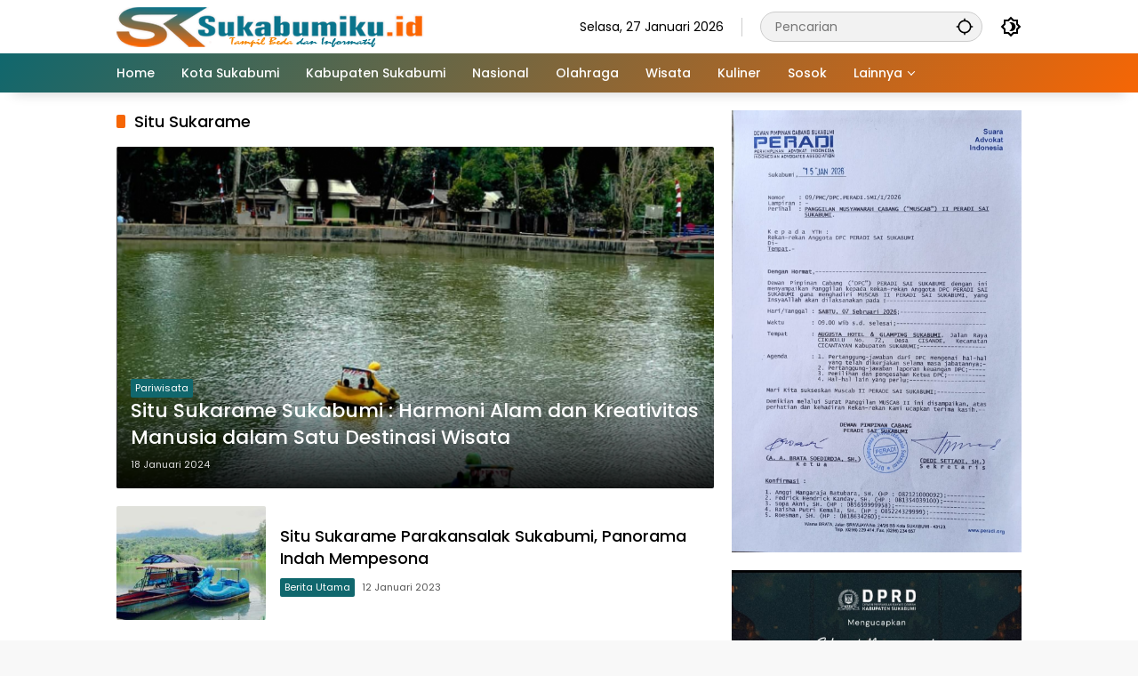

--- FILE ---
content_type: text/html; charset=UTF-8
request_url: https://sukabumiku.id/tag/situ-sukarame/
body_size: 16275
content:
<!doctype html>
<html dir="ltr" lang="id" prefix="og: https://ogp.me/ns#">
<head>
	<meta charset="UTF-8">
	<meta name="viewport" content="width=device-width, initial-scale=1">
	<link rel="profile" href="https://gmpg.org/xfn/11">

	<title>Situ Sukarame - Sukabumi Ku</title>

		<!-- All in One SEO 4.9.3 - aioseo.com -->
	<meta name="robots" content="max-image-preview:large" />
	<meta name="msvalidate.01" content="FB67AC6CA5277AF4EB0B2E16D92FE22A" />
	<meta name="p:domain_verify" content="89348ab4cd8b1e7dbeb38d8d482a7c57" />
	<meta name="yandex-verification" content="480fa7b3193c19f9" />
	<link rel="canonical" href="https://sukabumiku.id/tag/situ-sukarame/" />
	<meta name="generator" content="All in One SEO (AIOSEO) 4.9.3" />
		<script type="application/ld+json" class="aioseo-schema">
			{"@context":"https:\/\/schema.org","@graph":[{"@type":"BreadcrumbList","@id":"https:\/\/sukabumiku.id\/tag\/situ-sukarame\/#breadcrumblist","itemListElement":[{"@type":"ListItem","@id":"https:\/\/sukabumiku.id#listItem","position":1,"name":"Beranda","item":"https:\/\/sukabumiku.id","nextItem":{"@type":"ListItem","@id":"https:\/\/sukabumiku.id\/tag\/situ-sukarame\/#listItem","name":"Situ Sukarame"}},{"@type":"ListItem","@id":"https:\/\/sukabumiku.id\/tag\/situ-sukarame\/#listItem","position":2,"name":"Situ Sukarame","previousItem":{"@type":"ListItem","@id":"https:\/\/sukabumiku.id#listItem","name":"Beranda"}}]},{"@type":"CollectionPage","@id":"https:\/\/sukabumiku.id\/tag\/situ-sukarame\/#collectionpage","url":"https:\/\/sukabumiku.id\/tag\/situ-sukarame\/","name":"Situ Sukarame - Sukabumi Ku","inLanguage":"id-ID","isPartOf":{"@id":"https:\/\/sukabumiku.id\/#website"},"breadcrumb":{"@id":"https:\/\/sukabumiku.id\/tag\/situ-sukarame\/#breadcrumblist"}},{"@type":"Organization","@id":"https:\/\/sukabumiku.id\/#organization","name":"Sukabumi Ku","description":"Tampil Beda dan informatif","url":"https:\/\/sukabumiku.id\/","logo":{"@type":"ImageObject","url":"https:\/\/sukabumiku.id\/wp-content\/uploads\/2023\/01\/cropped-ICON-sukabumiku-4.png","@id":"https:\/\/sukabumiku.id\/tag\/situ-sukarame\/#organizationLogo","width":512,"height":512,"caption":"Sukabumiku"},"image":{"@id":"https:\/\/sukabumiku.id\/tag\/situ-sukarame\/#organizationLogo"},"sameAs":["https:\/\/www.facebook.com\/sukabumikuweb","https:\/\/x.com\/sukabumikuweb","https:\/\/www.instagram.com\/sukabumikuid\/","https:\/\/www.tiktok.com\/@sukabumikuweb","https:\/\/id.pinterest.com\/sukabumikuweb","https:\/\/www.youtube.com\/@sukabumikuweb548"]},{"@type":"WebSite","@id":"https:\/\/sukabumiku.id\/#website","url":"https:\/\/sukabumiku.id\/","name":"Sukabumi Ku","description":"Tampil Beda dan informatif","inLanguage":"id-ID","publisher":{"@id":"https:\/\/sukabumiku.id\/#organization"}}]}
		</script>
		<script type="text/javascript">
			(function(c,l,a,r,i,t,y){
			c[a]=c[a]||function(){(c[a].q=c[a].q||[]).push(arguments)};t=l.createElement(r);t.async=1;
			t.src="https://www.clarity.ms/tag/"+i+"?ref=aioseo";y=l.getElementsByTagName(r)[0];y.parentNode.insertBefore(t,y);
		})(window, document, "clarity", "script", "aozd0cju6a");
		</script>
		<!-- All in One SEO -->

<link rel='dns-prefetch' href='//www.googletagmanager.com' />
<link rel="alternate" type="application/rss+xml" title="Sukabumi Ku &raquo; Feed" href="https://sukabumiku.id/feed/" />
<link rel="alternate" type="application/rss+xml" title="Sukabumi Ku &raquo; Umpan Komentar" href="https://sukabumiku.id/comments/feed/" />
<script id="wpp-js" src="https://sukabumiku.id/wp-content/plugins/wordpress-popular-posts/assets/js/wpp.min.js?ver=7.3.6" data-sampling="0" data-sampling-rate="100" data-api-url="https://sukabumiku.id/wp-json/wordpress-popular-posts" data-post-id="0" data-token="3bbd0c7339" data-lang="0" data-debug="0"></script>
<link rel="alternate" type="application/rss+xml" title="Sukabumi Ku &raquo; Situ Sukarame Umpan Tag" href="https://sukabumiku.id/tag/situ-sukarame/feed/" />
<style id='wp-img-auto-sizes-contain-inline-css'>
img:is([sizes=auto i],[sizes^="auto," i]){contain-intrinsic-size:3000px 1500px}
/*# sourceURL=wp-img-auto-sizes-contain-inline-css */
</style>
<style id='wp-emoji-styles-inline-css'>

	img.wp-smiley, img.emoji {
		display: inline !important;
		border: none !important;
		box-shadow: none !important;
		height: 1em !important;
		width: 1em !important;
		margin: 0 0.07em !important;
		vertical-align: -0.1em !important;
		background: none !important;
		padding: 0 !important;
	}
/*# sourceURL=wp-emoji-styles-inline-css */
</style>
<link rel='stylesheet' id='wordpress-popular-posts-css-css' href='https://sukabumiku.id/wp-content/plugins/wordpress-popular-posts/assets/css/wpp.css?ver=7.3.6' media='all' />
<link rel='stylesheet' id='wpmedia-fonts-css' href='https://sukabumiku.id/wp-content/fonts/af0e3a058b0cfe86fe9e2b27f88931f9.css?ver=1.1.8' media='all' />
<link rel='stylesheet' id='wpmedia-style-css' href='https://sukabumiku.id/wp-content/themes/wpmedia/style.css?ver=1.1.8' media='all' />
<style id='wpmedia-style-inline-css'>
h1,h2,h3,h4,h5,h6,.reltitle,.site-title,.gmr-mainmenu ul > li > a,.gmr-secondmenu-dropdown ul > li > a,.gmr-sidemenu ul li a,.gmr-sidemenu .side-textsocial,.heading-text,.gmr-mobilemenu ul li a,#navigationamp ul li a{font-family:Poppins;font-weight:500;}h1 strong,h2 strong,h3 strong,h4 strong,h5 strong,h6 strong{font-weight:700;}.entry-content-single{font-size:16px;}body{font-family:Poppins;--font-reguler:400;--font-bold:700;--mainmenu-bgcolor:#10676d;--mainmenu-secondbgcolor:#f66605;--background-color:#f8f8f8;--main-color:#000000;--widget-title:#000000;--link-color-body:#000000;--hoverlink-color-body:#00666d;--border-color:#cccccc;--button-bgcolor:#1e73be;--button-color:#ffffff;--header-bgcolor:#ffffff;--topnav-color:#000000;--topnav-link-color:#000000;--topnav-linkhover-color:#10676d;--mainmenu-color:#ffffff;--mainmenu-hovercolor:#81d742;--content-bgcolor:#ffffff;--content-greycolor:#555555;--greybody-bgcolor:#eeeeee;--footer-bgcolor:#ffffff;--footer-color:#666666;--footer-linkcolor:#212121;--footer-hover-linkcolor:#d9091b;}body,body.dark-theme{--scheme-color:#10676d;--secondscheme-color:#f66605;--mainmenu-direction:129deg;}/* Generate Using Cache */
/*# sourceURL=wpmedia-style-inline-css */
</style>
<link rel="https://api.w.org/" href="https://sukabumiku.id/wp-json/" /><link rel="alternate" title="JSON" type="application/json" href="https://sukabumiku.id/wp-json/wp/v2/tags/1616" /><link rel="EditURI" type="application/rsd+xml" title="RSD" href="https://sukabumiku.id/xmlrpc.php?rsd" />
<meta name="generator" content="WordPress 6.9" />
            <style id="wpp-loading-animation-styles">@-webkit-keyframes bgslide{from{background-position-x:0}to{background-position-x:-200%}}@keyframes bgslide{from{background-position-x:0}to{background-position-x:-200%}}.wpp-widget-block-placeholder,.wpp-shortcode-placeholder{margin:0 auto;width:60px;height:3px;background:#dd3737;background:linear-gradient(90deg,#dd3737 0%,#571313 10%,#dd3737 100%);background-size:200% auto;border-radius:3px;-webkit-animation:bgslide 1s infinite linear;animation:bgslide 1s infinite linear}</style>
            <script async src="https://pagead2.googlesyndication.com/pagead/js/adsbygoogle.js?client=ca-pub-4832699216650641"
     crossorigin="anonymous"></script>
<script async src="https://www.googletagmanager.com/gtag/js?id=G-ZL545ZZR2Q"></script>
<script>
  window.dataLayer = window.dataLayer || [];
  function gtag(){dataLayer.push(arguments);}
  gtag('js', new Date());

  gtag('config', 'G-ZL545ZZR2Q');
</script>
<meta name="p:domain_verify" content="89348ab4cd8b1e7dbeb38d8d482a7c57"/>
<meta name="msvalidate.01" content="FB67AC6CA5277AF4EB0B2E16D92FE22A" />
<!-- Clarity tracking code for https://sukabumiku.id/ -->
<script>
    (function(c,l,a,r,i,t,y){
        c[a]=c[a]||function(){(c[a].q=c[a].q||[]).push(arguments)};
        t=l.createElement(r);t.async=1;t.src="https://www.clarity.ms/tag/"+i+"?ref=bwt";
        y=l.getElementsByTagName(r)[0];y.parentNode.insertBefore(t,y);
    })(window, document, "clarity", "script", "aoza2hohs6");
</script>

<meta name="google-site-verification" content="C3GPo-nGWizKQRrNsNomdvDCtnAFg-UIBzCB9ubCQfI" />
<script src="https://www.googleoptimize.com/optimize.js?id=OPT-MLVD6SR"></script>
<script async src="https://www.googletagmanager.com/gtag/js?id=G-ENEBSHPB5B"></script>
<script>
  window.dataLayer = window.dataLayer || [];
  function gtag(){dataLayer.push(arguments);}
  gtag('js', new Date());

  gtag('config', 'G-ENEBSHPB5B');
</script>
<!-- Google Tag Manager -->
<script>(function(w,d,s,l,i){w[l]=w[l]||[];w[l].push({'gtm.start':
new Date().getTime(),event:'gtm.js'});var f=d.getElementsByTagName(s)[0],
j=d.createElement(s),dl=l!='dataLayer'?'&l='+l:'';j.async=true;j.src=
'https://www.googletagmanager.com/gtm.js?id='+i+dl;f.parentNode.insertBefore(j,f);
})(window,document,'script','dataLayer','GTM-TTDZ3RF');</script>
<!-- End Google Tag Manager -->
<link rel="icon" href="https://sukabumiku.id/wp-content/uploads/2023/01/cropped-ICON-sukabumiku-4-32x32.png" sizes="32x32" />
<link rel="icon" href="https://sukabumiku.id/wp-content/uploads/2023/01/cropped-ICON-sukabumiku-4-192x192.png" sizes="192x192" />
<link rel="apple-touch-icon" href="https://sukabumiku.id/wp-content/uploads/2023/01/cropped-ICON-sukabumiku-4-180x180.png" />
<meta name="msapplication-TileImage" content="https://sukabumiku.id/wp-content/uploads/2023/01/cropped-ICON-sukabumiku-4-270x270.png" />
<style id='global-styles-inline-css'>
:root{--wp--preset--aspect-ratio--square: 1;--wp--preset--aspect-ratio--4-3: 4/3;--wp--preset--aspect-ratio--3-4: 3/4;--wp--preset--aspect-ratio--3-2: 3/2;--wp--preset--aspect-ratio--2-3: 2/3;--wp--preset--aspect-ratio--16-9: 16/9;--wp--preset--aspect-ratio--9-16: 9/16;--wp--preset--color--black: #000000;--wp--preset--color--cyan-bluish-gray: #abb8c3;--wp--preset--color--white: #ffffff;--wp--preset--color--pale-pink: #f78da7;--wp--preset--color--vivid-red: #cf2e2e;--wp--preset--color--luminous-vivid-orange: #ff6900;--wp--preset--color--luminous-vivid-amber: #fcb900;--wp--preset--color--light-green-cyan: #7bdcb5;--wp--preset--color--vivid-green-cyan: #00d084;--wp--preset--color--pale-cyan-blue: #8ed1fc;--wp--preset--color--vivid-cyan-blue: #0693e3;--wp--preset--color--vivid-purple: #9b51e0;--wp--preset--gradient--vivid-cyan-blue-to-vivid-purple: linear-gradient(135deg,rgb(6,147,227) 0%,rgb(155,81,224) 100%);--wp--preset--gradient--light-green-cyan-to-vivid-green-cyan: linear-gradient(135deg,rgb(122,220,180) 0%,rgb(0,208,130) 100%);--wp--preset--gradient--luminous-vivid-amber-to-luminous-vivid-orange: linear-gradient(135deg,rgb(252,185,0) 0%,rgb(255,105,0) 100%);--wp--preset--gradient--luminous-vivid-orange-to-vivid-red: linear-gradient(135deg,rgb(255,105,0) 0%,rgb(207,46,46) 100%);--wp--preset--gradient--very-light-gray-to-cyan-bluish-gray: linear-gradient(135deg,rgb(238,238,238) 0%,rgb(169,184,195) 100%);--wp--preset--gradient--cool-to-warm-spectrum: linear-gradient(135deg,rgb(74,234,220) 0%,rgb(151,120,209) 20%,rgb(207,42,186) 40%,rgb(238,44,130) 60%,rgb(251,105,98) 80%,rgb(254,248,76) 100%);--wp--preset--gradient--blush-light-purple: linear-gradient(135deg,rgb(255,206,236) 0%,rgb(152,150,240) 100%);--wp--preset--gradient--blush-bordeaux: linear-gradient(135deg,rgb(254,205,165) 0%,rgb(254,45,45) 50%,rgb(107,0,62) 100%);--wp--preset--gradient--luminous-dusk: linear-gradient(135deg,rgb(255,203,112) 0%,rgb(199,81,192) 50%,rgb(65,88,208) 100%);--wp--preset--gradient--pale-ocean: linear-gradient(135deg,rgb(255,245,203) 0%,rgb(182,227,212) 50%,rgb(51,167,181) 100%);--wp--preset--gradient--electric-grass: linear-gradient(135deg,rgb(202,248,128) 0%,rgb(113,206,126) 100%);--wp--preset--gradient--midnight: linear-gradient(135deg,rgb(2,3,129) 0%,rgb(40,116,252) 100%);--wp--preset--font-size--small: 13px;--wp--preset--font-size--medium: 20px;--wp--preset--font-size--large: 36px;--wp--preset--font-size--x-large: 42px;--wp--preset--spacing--20: 0.44rem;--wp--preset--spacing--30: 0.67rem;--wp--preset--spacing--40: 1rem;--wp--preset--spacing--50: 1.5rem;--wp--preset--spacing--60: 2.25rem;--wp--preset--spacing--70: 3.38rem;--wp--preset--spacing--80: 5.06rem;--wp--preset--shadow--natural: 6px 6px 9px rgba(0, 0, 0, 0.2);--wp--preset--shadow--deep: 12px 12px 50px rgba(0, 0, 0, 0.4);--wp--preset--shadow--sharp: 6px 6px 0px rgba(0, 0, 0, 0.2);--wp--preset--shadow--outlined: 6px 6px 0px -3px rgb(255, 255, 255), 6px 6px rgb(0, 0, 0);--wp--preset--shadow--crisp: 6px 6px 0px rgb(0, 0, 0);}:where(.is-layout-flex){gap: 0.5em;}:where(.is-layout-grid){gap: 0.5em;}body .is-layout-flex{display: flex;}.is-layout-flex{flex-wrap: wrap;align-items: center;}.is-layout-flex > :is(*, div){margin: 0;}body .is-layout-grid{display: grid;}.is-layout-grid > :is(*, div){margin: 0;}:where(.wp-block-columns.is-layout-flex){gap: 2em;}:where(.wp-block-columns.is-layout-grid){gap: 2em;}:where(.wp-block-post-template.is-layout-flex){gap: 1.25em;}:where(.wp-block-post-template.is-layout-grid){gap: 1.25em;}.has-black-color{color: var(--wp--preset--color--black) !important;}.has-cyan-bluish-gray-color{color: var(--wp--preset--color--cyan-bluish-gray) !important;}.has-white-color{color: var(--wp--preset--color--white) !important;}.has-pale-pink-color{color: var(--wp--preset--color--pale-pink) !important;}.has-vivid-red-color{color: var(--wp--preset--color--vivid-red) !important;}.has-luminous-vivid-orange-color{color: var(--wp--preset--color--luminous-vivid-orange) !important;}.has-luminous-vivid-amber-color{color: var(--wp--preset--color--luminous-vivid-amber) !important;}.has-light-green-cyan-color{color: var(--wp--preset--color--light-green-cyan) !important;}.has-vivid-green-cyan-color{color: var(--wp--preset--color--vivid-green-cyan) !important;}.has-pale-cyan-blue-color{color: var(--wp--preset--color--pale-cyan-blue) !important;}.has-vivid-cyan-blue-color{color: var(--wp--preset--color--vivid-cyan-blue) !important;}.has-vivid-purple-color{color: var(--wp--preset--color--vivid-purple) !important;}.has-black-background-color{background-color: var(--wp--preset--color--black) !important;}.has-cyan-bluish-gray-background-color{background-color: var(--wp--preset--color--cyan-bluish-gray) !important;}.has-white-background-color{background-color: var(--wp--preset--color--white) !important;}.has-pale-pink-background-color{background-color: var(--wp--preset--color--pale-pink) !important;}.has-vivid-red-background-color{background-color: var(--wp--preset--color--vivid-red) !important;}.has-luminous-vivid-orange-background-color{background-color: var(--wp--preset--color--luminous-vivid-orange) !important;}.has-luminous-vivid-amber-background-color{background-color: var(--wp--preset--color--luminous-vivid-amber) !important;}.has-light-green-cyan-background-color{background-color: var(--wp--preset--color--light-green-cyan) !important;}.has-vivid-green-cyan-background-color{background-color: var(--wp--preset--color--vivid-green-cyan) !important;}.has-pale-cyan-blue-background-color{background-color: var(--wp--preset--color--pale-cyan-blue) !important;}.has-vivid-cyan-blue-background-color{background-color: var(--wp--preset--color--vivid-cyan-blue) !important;}.has-vivid-purple-background-color{background-color: var(--wp--preset--color--vivid-purple) !important;}.has-black-border-color{border-color: var(--wp--preset--color--black) !important;}.has-cyan-bluish-gray-border-color{border-color: var(--wp--preset--color--cyan-bluish-gray) !important;}.has-white-border-color{border-color: var(--wp--preset--color--white) !important;}.has-pale-pink-border-color{border-color: var(--wp--preset--color--pale-pink) !important;}.has-vivid-red-border-color{border-color: var(--wp--preset--color--vivid-red) !important;}.has-luminous-vivid-orange-border-color{border-color: var(--wp--preset--color--luminous-vivid-orange) !important;}.has-luminous-vivid-amber-border-color{border-color: var(--wp--preset--color--luminous-vivid-amber) !important;}.has-light-green-cyan-border-color{border-color: var(--wp--preset--color--light-green-cyan) !important;}.has-vivid-green-cyan-border-color{border-color: var(--wp--preset--color--vivid-green-cyan) !important;}.has-pale-cyan-blue-border-color{border-color: var(--wp--preset--color--pale-cyan-blue) !important;}.has-vivid-cyan-blue-border-color{border-color: var(--wp--preset--color--vivid-cyan-blue) !important;}.has-vivid-purple-border-color{border-color: var(--wp--preset--color--vivid-purple) !important;}.has-vivid-cyan-blue-to-vivid-purple-gradient-background{background: var(--wp--preset--gradient--vivid-cyan-blue-to-vivid-purple) !important;}.has-light-green-cyan-to-vivid-green-cyan-gradient-background{background: var(--wp--preset--gradient--light-green-cyan-to-vivid-green-cyan) !important;}.has-luminous-vivid-amber-to-luminous-vivid-orange-gradient-background{background: var(--wp--preset--gradient--luminous-vivid-amber-to-luminous-vivid-orange) !important;}.has-luminous-vivid-orange-to-vivid-red-gradient-background{background: var(--wp--preset--gradient--luminous-vivid-orange-to-vivid-red) !important;}.has-very-light-gray-to-cyan-bluish-gray-gradient-background{background: var(--wp--preset--gradient--very-light-gray-to-cyan-bluish-gray) !important;}.has-cool-to-warm-spectrum-gradient-background{background: var(--wp--preset--gradient--cool-to-warm-spectrum) !important;}.has-blush-light-purple-gradient-background{background: var(--wp--preset--gradient--blush-light-purple) !important;}.has-blush-bordeaux-gradient-background{background: var(--wp--preset--gradient--blush-bordeaux) !important;}.has-luminous-dusk-gradient-background{background: var(--wp--preset--gradient--luminous-dusk) !important;}.has-pale-ocean-gradient-background{background: var(--wp--preset--gradient--pale-ocean) !important;}.has-electric-grass-gradient-background{background: var(--wp--preset--gradient--electric-grass) !important;}.has-midnight-gradient-background{background: var(--wp--preset--gradient--midnight) !important;}.has-small-font-size{font-size: var(--wp--preset--font-size--small) !important;}.has-medium-font-size{font-size: var(--wp--preset--font-size--medium) !important;}.has-large-font-size{font-size: var(--wp--preset--font-size--large) !important;}.has-x-large-font-size{font-size: var(--wp--preset--font-size--x-large) !important;}
/*# sourceURL=global-styles-inline-css */
</style>
</head>

<body class="archive tag tag-situ-sukarame tag-1616 wp-custom-logo wp-embed-responsive wp-theme-wpmedia idtheme kentooz hfeed">
	<a class="skip-link screen-reader-text" href="#primary">Langsung ke konten</a>
		<div id="page" class="site">
		<div id="topnavwrap" class="gmr-topnavwrap clearfix">
			<div class="container">
				<header id="masthead" class="list-flex site-header">
					<div class="row-flex gmr-navleft">
						<div class="site-branding">
							<div class="gmr-logo"><a class="custom-logo-link" href="https://sukabumiku.id/" title="Sukabumi Ku" rel="home"><img class="custom-logo" src="https://sukabumiku.id/wp-content/uploads/2023/02/Logo-sukabumiku.png" width="350" height="45" alt="Sukabumi Ku" loading="lazy" /></a></div>						</div><!-- .site-branding -->
					</div>

					<div class="row-flex gmr-navright">
						<span class="gmr-top-date" data-lang="id"></span><div class="gmr-search desktop-only">
				<form method="get" class="gmr-searchform searchform" action="https://sukabumiku.id/">
					<input type="text" name="s" id="s" placeholder="Pencarian" />
					<input type="hidden" name="post_type[]" value="post" />
					<button type="submit" role="button" class="gmr-search-submit gmr-search-icon" aria-label="Kirim">
						<svg xmlns="http://www.w3.org/2000/svg" height="24px" viewBox="0 0 24 24" width="24px" fill="currentColor"><path d="M0 0h24v24H0V0z" fill="none"/><path d="M20.94 11c-.46-4.17-3.77-7.48-7.94-7.94V1h-2v2.06C6.83 3.52 3.52 6.83 3.06 11H1v2h2.06c.46 4.17 3.77 7.48 7.94 7.94V23h2v-2.06c4.17-.46 7.48-3.77 7.94-7.94H23v-2h-2.06zM12 19c-3.87 0-7-3.13-7-7s3.13-7 7-7 7 3.13 7 7-3.13 7-7 7z"/></svg>
					</button>
				</form>
			</div><button role="button" class="darkmode-button topnav-button" aria-label="Mode Gelap"><svg xmlns="http://www.w3.org/2000/svg" height="24px" viewBox="0 0 24 24" width="24px" fill="currentColor"><path d="M0 0h24v24H0V0z" fill="none"/><path d="M20 8.69V4h-4.69L12 .69 8.69 4H4v4.69L.69 12 4 15.31V20h4.69L12 23.31 15.31 20H20v-4.69L23.31 12 20 8.69zm-2 5.79V18h-3.52L12 20.48 9.52 18H6v-3.52L3.52 12 6 9.52V6h3.52L12 3.52 14.48 6H18v3.52L20.48 12 18 14.48zM12.29 7c-.74 0-1.45.17-2.08.46 1.72.79 2.92 2.53 2.92 4.54s-1.2 3.75-2.92 4.54c.63.29 1.34.46 2.08.46 2.76 0 5-2.24 5-5s-2.24-5-5-5z"/></svg></button><button id="gmr-responsive-menu" role="button" class="mobile-only" aria-label="Menu" data-target="#gmr-sidemenu-id" data-toggle="onoffcanvas" aria-expanded="false" rel="nofollow"><svg xmlns="http://www.w3.org/2000/svg" width="24" height="24" viewBox="0 0 24 24"><path fill="currentColor" d="m19.31 18.9l3.08 3.1L21 23.39l-3.12-3.07c-.69.43-1.51.68-2.38.68c-2.5 0-4.5-2-4.5-4.5s2-4.5 4.5-4.5s4.5 2 4.5 4.5c0 .88-.25 1.71-.69 2.4m-3.81.1a2.5 2.5 0 0 0 0-5a2.5 2.5 0 0 0 0 5M21 4v2H3V4h18M3 16v-2h6v2H3m0-5V9h18v2h-2.03c-1.01-.63-2.2-1-3.47-1s-2.46.37-3.47 1H3Z"/></svg></button>					</div>
				</header>
			</div><!-- .container -->
			<nav id="main-nav" class="main-navigation gmr-mainmenu">
				<div class="container">
					<ul id="primary-menu" class="menu"><li id="menu-item-183" class="menu-item menu-item-type-custom menu-item-object-custom menu-item-home menu-item-183"><a href="https://sukabumiku.id/"><span>Home</span></a></li>
<li id="menu-item-206" class="menu-item menu-item-type-taxonomy menu-item-object-category menu-item-206"><a href="https://sukabumiku.id/category/kota-sukabumi/"><span>Kota Sukabumi</span></a></li>
<li id="menu-item-22303" class="menu-item menu-item-type-taxonomy menu-item-object-category menu-item-22303"><a href="https://sukabumiku.id/category/kabupaten-sukabumi/" data-desciption="Berita dan Informasi Seputar Kabupaten Sukabumi"><span>Kabupaten Sukabumi</span></a></li>
<li id="menu-item-30" class="menu-item menu-item-type-taxonomy menu-item-object-category menu-item-30"><a href="https://sukabumiku.id/category/nasional/" title="Kriminal"><span>Nasional</span></a></li>
<li id="menu-item-78" class="menu-item menu-item-type-taxonomy menu-item-object-category menu-item-78"><a href="https://sukabumiku.id/category/olahraga/"><span>Olahraga</span></a></li>
<li id="menu-item-945" class="menu-item menu-item-type-taxonomy menu-item-object-category menu-item-945"><a href="https://sukabumiku.id/category/parawisata/"><span>Wisata</span></a></li>
<li id="menu-item-22369" class="menu-item menu-item-type-taxonomy menu-item-object-category menu-item-22369"><a href="https://sukabumiku.id/category/kuliner/"><span>Kuliner</span></a></li>
<li id="menu-item-2180" class="menu-item menu-item-type-taxonomy menu-item-object-category menu-item-2180"><a href="https://sukabumiku.id/category/sosok/"><span>Sosok</span></a></li>
<li id="menu-item-94" class="menu-item menu-item-type-custom menu-item-object-custom menu-item-has-children menu-item-94"><a href="#"><span>Lainnya</span></a>
<ul class="sub-menu">
	<li id="menu-item-32" class="menu-item menu-item-type-taxonomy menu-item-object-category menu-item-32"><a href="https://sukabumiku.id/category/ekonomi/" title="Otomotif"><span>Ekonomi</span></a></li>
	<li id="menu-item-31" class="menu-item menu-item-type-taxonomy menu-item-object-category menu-item-31"><a href="https://sukabumiku.id/category/politik/"><span>Politik</span></a></li>
	<li id="menu-item-22368" class="menu-item menu-item-type-taxonomy menu-item-object-category menu-item-22368"><a href="https://sukabumiku.id/category/jawa-barat/"><span>Jawa Barat</span></a></li>
	<li id="menu-item-611" class="menu-item menu-item-type-taxonomy menu-item-object-category menu-item-611"><a href="https://sukabumiku.id/category/kesehatan/"><span>Kesehatan</span></a></li>
	<li id="menu-item-1793" class="menu-item menu-item-type-taxonomy menu-item-object-category menu-item-1793"><a href="https://sukabumiku.id/category/lifestyle/"><span>Lifestyle</span></a></li>
	<li id="menu-item-22370" class="menu-item menu-item-type-taxonomy menu-item-object-category menu-item-22370"><a href="https://sukabumiku.id/category/sejarah/"><span>Sejarah</span></a></li>
	<li id="menu-item-22371" class="menu-item menu-item-type-taxonomy menu-item-object-category menu-item-22371"><a href="https://sukabumiku.id/category/tech/"><span>Tech</span></a></li>
	<li id="menu-item-22372" class="menu-item menu-item-type-taxonomy menu-item-object-category menu-item-22372"><a href="https://sukabumiku.id/category/travel/"><span>Travel</span></a></li>
	<li id="menu-item-22377" class="menu-item menu-item-type-taxonomy menu-item-object-category menu-item-22377"><a href="https://sukabumiku.id/category/music/"><span>Music</span></a></li>
	<li id="menu-item-22367" class="menu-item menu-item-type-taxonomy menu-item-object-category menu-item-22367"><a href="https://sukabumiku.id/category/adv/"><span>Adv</span></a></li>
	<li id="menu-item-95" class="menu-item menu-item-type-post_type menu-item-object-page menu-item-95"><a href="https://sukabumiku.id/indeks/"><span>Indeks</span></a></li>
</ul>
</li>
</ul>				</div>
			</nav><!-- #main-nav -->
		</div><!-- #topnavwrap -->

				
		
		
		<div id="content" class="gmr-content">
			<div class="container">
				<div class="row">

	<main id="primary" class="site-main col-md-8">

					<header class="page-header">
				<h1 class="page-title sub-title">Situ Sukarame</h1>			</header><!-- .page-header -->

			<div class="idt-contentbig">
<article id="post-11697" class="post type-post idt-cbbox hentry">
	<div class="box-bigitem">
					<a class="post-thumbnail" href="https://sukabumiku.id/situ-sukarame-sukabumi-harmoni-alam-dan-kreativitas-manusia-dalam-satu-destinasi-wisata/" title="Situ Sukarame Sukabumi : Harmoni Alam dan Kreativitas Manusia dalam Satu Destinasi Wisata">
				<img width="680" height="389" src="https://sukabumiku.id/wp-content/uploads/2024/01/situ-700x400.png" class="attachment-large size-large wp-post-image" alt="Situ Sukarame Sukabumi : Harmoni Alam dan Kreativitas Manusia dalam Satu Destinasi Wisata" decoding="async" fetchpriority="high" />			</a>
					<div class="box-content">
			<span class="cat-links-content"><a href="https://sukabumiku.id/category/parawisata/" title="Lihat semua posts di Pariwisata">Pariwisata</a></span>			<h2 class="entry-title"><a href="https://sukabumiku.id/situ-sukarame-sukabumi-harmoni-alam-dan-kreativitas-manusia-dalam-satu-destinasi-wisata/" title="Situ Sukarame Sukabumi : Harmoni Alam dan Kreativitas Manusia dalam Satu Destinasi Wisata" rel="bookmark">Situ Sukarame Sukabumi : Harmoni Alam dan Kreativitas Manusia dalam Satu Destinasi Wisata</a></h2>			<div class="gmr-meta-topic"><span class="meta-content"><span class="posted-on"><time class="entry-date published" datetime="2024-01-18T14:41:25+07:00">18 Januari 2024</time><time class="updated" datetime="2024-01-18T16:44:44+07:00">18 Januari 2024</time></span></span></div>			<div class="entry-footer entry-footer-archive">
				<div class="posted-by"> <span class="author vcard"><a class="url fn n" href="https://sukabumiku.id/author/ijang/" title="Ijang">Ijang</a></span></div>			</div><!-- .entry-footer -->
		</div>
	</div>
</article><!-- #post-11697 -->
</div>
			<div id="infinite-container">
<article id="post-4686" class="post type-post hentry">
	<div class="box-item">
					<a class="post-thumbnail" href="https://sukabumiku.id/situ-sukarame-parakansalak-sukabumi-panorama-indah-mempesona/" title="Situ Sukarame Parakansalak Sukabumi, Panorama Indah Mempesona">
				<img width="171" height="130" src="https://sukabumiku.id/wp-content/uploads/2023/01/Situ-Sukarame-Parakansalak-Kabupaten-Sukabumi-250x190.jpg" class="attachment-medium size-medium wp-post-image" alt="Situ Sukarame Parakansalak Sukabumi, Panorama Indah Mempesona" decoding="async" srcset="https://sukabumiku.id/wp-content/uploads/2023/01/Situ-Sukarame-Parakansalak-Kabupaten-Sukabumi-250x190.jpg 250w, https://sukabumiku.id/wp-content/uploads/2023/01/Situ-Sukarame-Parakansalak-Kabupaten-Sukabumi-100x75.jpg 100w" sizes="(max-width: 171px) 100vw, 171px" />			</a>
					<div class="box-content">
			<h2 class="entry-title"><a href="https://sukabumiku.id/situ-sukarame-parakansalak-sukabumi-panorama-indah-mempesona/" title="Situ Sukarame Parakansalak Sukabumi, Panorama Indah Mempesona" rel="bookmark">Situ Sukarame Parakansalak Sukabumi, Panorama Indah Mempesona</a></h2>			<div class="gmr-meta-topic"><span class="meta-content"><span class="cat-links-content"><a href="https://sukabumiku.id/category/berita-utama/" title="Lihat semua posts di Berita Utama">Berita Utama</a></span><span class="posted-on"><time class="entry-date published" datetime="2023-01-12T19:33:48+07:00">12 Januari 2023</time><time class="updated" datetime="2023-02-05T20:56:16+07:00">5 Februari 2023</time></span></span></div>			<div class="entry-footer entry-footer-archive">
				<div class="posted-by"> <span class="author vcard"><a class="url fn n" href="https://sukabumiku.id/author/uploader/" title="Zaelani">Zaelani</a></span></div>			</div><!-- .entry-footer -->
					</div>
	</div>
</article><!-- #post-4686 -->
</div>
				<div class="text-center">
					<div class="page-load-status">
						<div class="loader-ellips infinite-scroll-request gmr-ajax-load-wrapper gmr-loader">
							<div class="gmr-loaderwrap">
								<div class="gmr-ajax-loader">
									<div class="gmr-loader1"></div>
									<div class="gmr-loader2"></div>
									<div class="gmr-loader3"></div>
									<div class="gmr-loader4"></div>
								</div>
							</div>
						</div>
						<p class="infinite-scroll-last">Tidak Ada Postingan Lagi.</p>
						<p class="infinite-scroll-error">Tidak ada lagi halaman untuk dimuat.</p>
					</div><p><button class="view-more-button heading-text">Selengkapnya</button></p></div>
				
	</main><!-- #main -->


<aside id="secondary" class="widget-area col-md-4 pos-sticky">
	<section id="media_image-4" class="widget widget_media_image"><img width="1049" height="1600" src="https://sukabumiku.id/wp-content/uploads/2026/01/IMG-20260117-WA0014.jpg" class="image wp-image-42293  attachment-full size-full" alt="" style="max-width: 100%; height: auto;" decoding="async" loading="lazy" srcset="https://sukabumiku.id/wp-content/uploads/2026/01/IMG-20260117-WA0014.jpg 1049w, https://sukabumiku.id/wp-content/uploads/2026/01/IMG-20260117-WA0014-1007x1536.jpg 1007w" sizes="auto, (max-width: 1049px) 100vw, 1049px" /></section><section id="media_image-3" class="widget widget_media_image"><a href="https://sukabumiku.id/wp-content/uploads/2026/01/WhatsApp-Image-2026-01-16-at-17.02.20.jpeg"><img width="1025" height="1280" src="https://sukabumiku.id/wp-content/uploads/2026/01/WhatsApp-Image-2026-01-16-at-17.02.20.jpeg" class="image wp-image-42256  attachment-full size-full" alt="" style="max-width: 100%; height: auto;" decoding="async" loading="lazy" /></a></section><section id="text-3" class="widget widget_text">			<div class="textwidget"><h2>Berita Banyak Dibaca Hari Ini</h2><div class="wpp-shortcode"><script type="application/json" data-id="wpp-shortcode-inline-js">{"title":"Berita Banyak Dibaca Hari Ini","limit":"6","offset":0,"range":"daily","time_quantity":24,"time_unit":"hour","freshness":false,"order_by":"views","post_type":"post","pid":"","exclude":"","cat":"","taxonomy":"category","term_id":"","author":"","shorten_title":{"active":false,"length":0,"words":false},"post-excerpt":{"active":false,"length":0,"keep_format":false,"words":false},"thumbnail":{"active":true,"build":"manual","width":"50","height":"50"},"rating":false,"stats_tag":{"comment_count":false,"views":false,"author":false,"date":{"active":false,"format":"F j, Y"},"category":false,"taxonomy":{"active":false,"name":"category"}},"markup":{"custom_html":true,"wpp-start":"<ul class=\"wpp-list\">","wpp-end":"<\/ul>","title-start":"<h2>","title-end":"<\/h2>","post-html":"<li class=\"{current_class}\">{thumb} {title} <span class=\"wpp-meta post-stats\">{stats}<\/span><p class=\"wpp-excerpt\">{excerpt}<\/p><\/li>"},"theme":{"name":""}}</script><div class="wpp-shortcode-placeholder"></div></div>
</div>
		</section></aside><!-- #secondary -->
			</div>
		</div>
			</div><!-- .gmr-content -->

	<footer id="colophon" class="site-footer">
					<div id="footer-sidebar" class="widget-footer" role="complementary">
				<div class="container">
					<div class="row">
													<div class="footer-column col-md-3">
								<section id="wpmedia-rp-2" class="widget wpmedia-recent"><div class="page-header widget-titlewrap"><h3 class="widget-title">Kota Sukabumi</h3><div class="icon-linktitle"><a class="heading-text" href="https://sukabumiku.id/category/kota-sukabumi/" title="Selengkapnya"><svg xmlns="http://www.w3.org/2000/svg" height="24px" viewBox="0 0 24 24" width="24px" fill="currentColor"><path d="M0 0h24v24H0V0z" fill="none"/><path d="M19 19H5V5h7V3H5c-1.11 0-2 .9-2 2v14c0 1.1.89 2 2 2h14c1.1 0 2-.9 2-2v-7h-2v7zM14 3v2h3.59l-9.83 9.83 1.41 1.41L19 6.41V10h2V3h-7z"/></svg></a></div></div>				<ul class="wpmedia-rp-widget">
											<li class="clearfix">
																<a class="post-thumbnail small-thumb" href="https://sukabumiku.id/prakiraan-cuaca-kota-sukabumi-selasa-27-januari-2026/" title="Prakiraan Cuaca Kota Sukabumi Selasa 27 Januari 2026">
										<img width="80" height="80" src="https://sukabumiku.id/wp-content/uploads/2025/10/462dbf70-bbac-4170-a9fc-92f8fb749ef0-80x80.jpg" class="attachment-thumbnail size-thumbnail wp-post-image" alt="Prakiraan Cuaca Kota Sukabumi Selasa 27 Januari 2026" decoding="async" loading="lazy" />									</a>
									<div class="recent-content"><a class="recent-title heading-text" href="https://sukabumiku.id/prakiraan-cuaca-kota-sukabumi-selasa-27-januari-2026/" title="Prakiraan Cuaca Kota Sukabumi Selasa 27 Januari 2026" rel="bookmark">Prakiraan Cuaca Kota Sukabumi Selasa 27 Januari 2026</a><div class="meta-content"><span class="posted-on"><time class="entry-date published updated" datetime="2026-01-27T07:29:01+07:00">27 Januari 2026</time></span></div></div>						</li>
												<li class="clearfix">
																<a class="post-thumbnail small-thumb" href="https://sukabumiku.id/prakiraan-cuaca-kota-sukabumi-senin-26-1-2026-hujan-ringan-berpotensi-turun-di-sejumlah-kecamatan/" title="Prakiraan Cuaca Kota Sukabumi Senin (26/1/2026), Hujan Ringan Berpotensi Turun di Sejumlah Kecamatan">
										<img width="80" height="80" src="https://sukabumiku.id/wp-content/uploads/2025/10/dfc1e7be-7c00-4d07-9f6a-fd820efb373d-80x80.jpg" class="attachment-thumbnail size-thumbnail wp-post-image" alt="Prakiraan Cuaca Kota Sukabumi Senin (26/1/2026), Hujan Ringan Berpotensi Turun di Sejumlah Kecamatan" decoding="async" loading="lazy" />									</a>
									<div class="recent-content"><a class="recent-title heading-text" href="https://sukabumiku.id/prakiraan-cuaca-kota-sukabumi-senin-26-1-2026-hujan-ringan-berpotensi-turun-di-sejumlah-kecamatan/" title="Prakiraan Cuaca Kota Sukabumi Senin (26/1/2026), Hujan Ringan Berpotensi Turun di Sejumlah Kecamatan" rel="bookmark">Prakiraan Cuaca Kota Sukabumi Senin (26/1/2026), Hujan Ringan Berpotensi Turun di Sejumlah Kecamatan</a><div class="meta-content"><span class="posted-on"><time class="entry-date published updated" datetime="2026-01-26T07:06:59+07:00">26 Januari 2026</time></span></div></div>						</li>
												<li class="clearfix">
																<a class="post-thumbnail small-thumb" href="https://sukabumiku.id/bmkg-cuaca-kota-sukabumi-cerah-berawan-pada-sabtu-pagi/" title="BMKG: Cuaca Kota Sukabumi Cerah Berawan pada Sabtu Pagi">
										<img width="80" height="80" src="https://sukabumiku.id/wp-content/uploads/2026/01/17692159839387851183267706741009-80x80.jpg" class="attachment-thumbnail size-thumbnail wp-post-image" alt="BMKG: Cuaca Kota Sukabumi Cerah Berawan pada Sabtu Pagi" decoding="async" loading="lazy" />									</a>
									<div class="recent-content"><a class="recent-title heading-text" href="https://sukabumiku.id/bmkg-cuaca-kota-sukabumi-cerah-berawan-pada-sabtu-pagi/" title="BMKG: Cuaca Kota Sukabumi Cerah Berawan pada Sabtu Pagi" rel="bookmark">BMKG: Cuaca Kota Sukabumi Cerah Berawan pada Sabtu Pagi</a><div class="meta-content"><span class="posted-on"><time class="entry-date published" datetime="2026-01-24T07:54:10+07:00">24 Januari 2026</time><time class="updated" datetime="2026-01-24T07:55:02+07:00">24 Januari 2026</time></span></div></div>						</li>
												<li class="clearfix">
																<a class="post-thumbnail small-thumb" href="https://sukabumiku.id/ayep-zaki-kembali-ajak-pengusaha-perkuat-kepatuhan-pajak-demi-percepatan-pembangunan-sukabumi-ll/" title="Ayep Zaki Kembali Ajak Pengusaha Perkuat Kepatuhan Pajak Demi Percepatan Pembangunan Sukabumi ll">
										<img width="80" height="80" src="https://sukabumiku.id/wp-content/uploads/2026/01/1000929142-1-80x80.webp" class="attachment-thumbnail size-thumbnail wp-post-image" alt="Ayep Zaki Kembali Ajak Pengusaha Perkuat Kepatuhan Pajak Demi Percepatan Pembangunan Sukabumi ll" decoding="async" loading="lazy" />									</a>
									<div class="recent-content"><a class="recent-title heading-text" href="https://sukabumiku.id/ayep-zaki-kembali-ajak-pengusaha-perkuat-kepatuhan-pajak-demi-percepatan-pembangunan-sukabumi-ll/" title="Ayep Zaki Kembali Ajak Pengusaha Perkuat Kepatuhan Pajak Demi Percepatan Pembangunan Sukabumi ll" rel="bookmark">Ayep Zaki Kembali Ajak Pengusaha Perkuat Kepatuhan Pajak Demi Percepatan Pembangunan Sukabumi ll</a><div class="meta-content"><span class="posted-on"><time class="entry-date published updated" datetime="2026-01-23T19:01:29+07:00">23 Januari 2026</time></span></div></div>						</li>
										</ul>
				</section>							</div>
																			<div class="footer-column col-md-3">
								<section id="wpmedia-rp-3" class="widget wpmedia-recent"><div class="page-header widget-titlewrap"><h3 class="widget-title">Kabupaten Sukabumi</h3><div class="icon-linktitle"><a class="heading-text" href="https://sukabumiku.id/category/kabupaten-sukabumi/" title="Selengkapnya"><svg xmlns="http://www.w3.org/2000/svg" height="24px" viewBox="0 0 24 24" width="24px" fill="currentColor"><path d="M0 0h24v24H0V0z" fill="none"/><path d="M19 19H5V5h7V3H5c-1.11 0-2 .9-2 2v14c0 1.1.89 2 2 2h14c1.1 0 2-.9 2-2v-7h-2v7zM14 3v2h3.59l-9.83 9.83 1.41 1.41L19 6.41V10h2V3h-7z"/></svg></a></div></div>				<ul class="wpmedia-rp-widget">
											<li class="clearfix">
																<a class="post-thumbnail small-thumb" href="https://sukabumiku.id/dugaan-korupsi-blt-rp-135-m-desa-karangtengah-kapolres-duit-dipakai-untuk-kepentingan-pribadi/" title="Dugaan Korupsi BLT Rp 1,35 M Desa Karangtengah, Kapolres: Duit Dipakai untuk Kepentingan Pribadi">
										<img width="80" height="80" src="https://sukabumiku.id/wp-content/uploads/2026/01/WhatsApp-Image-2026-01-27-at-14.09.31-80x80.jpeg" class="attachment-thumbnail size-thumbnail wp-post-image" alt="Dugaan Korupsi BLT Rp 1,35 M Desa Karangtengah, Kapolres: Duit Dipakai untuk Kepentingan Pribadi" decoding="async" loading="lazy" />									</a>
									<div class="recent-content"><a class="recent-title heading-text" href="https://sukabumiku.id/dugaan-korupsi-blt-rp-135-m-desa-karangtengah-kapolres-duit-dipakai-untuk-kepentingan-pribadi/" title="Dugaan Korupsi BLT Rp 1,35 M Desa Karangtengah, Kapolres: Duit Dipakai untuk Kepentingan Pribadi" rel="bookmark">Dugaan Korupsi BLT Rp 1,35 M Desa Karangtengah, Kapolres: Duit Dipakai untuk Kepentingan Pribadi</a><div class="meta-content"><span class="posted-on"><time class="entry-date published updated" datetime="2026-01-27T14:23:31+07:00">27 Januari 2026</time></span></div></div>						</li>
												<li class="clearfix">
																<a class="post-thumbnail small-thumb" href="https://sukabumiku.id/pemkab-sukabumi-matangkan-penerapan-layanan-darurat-112-akses-cepat-laporan-warga-tanpa-pulsa/" title="Pemkab Sukabumi Matangkan Penerapan Layanan Darurat 112, Akses Cepat Laporan Warga Tanpa Pulsa">
										<img width="80" height="80" src="https://sukabumiku.id/wp-content/uploads/2026/01/WhatsApp-Image-2026-01-27-at-12.27.06-80x80.jpeg" class="attachment-thumbnail size-thumbnail wp-post-image" alt="Pemkab Sukabumi Matangkan Penerapan Layanan Darurat 112, Akses Cepat Laporan Warga Tanpa Pulsa" decoding="async" loading="lazy" />									</a>
									<div class="recent-content"><a class="recent-title heading-text" href="https://sukabumiku.id/pemkab-sukabumi-matangkan-penerapan-layanan-darurat-112-akses-cepat-laporan-warga-tanpa-pulsa/" title="Pemkab Sukabumi Matangkan Penerapan Layanan Darurat 112, Akses Cepat Laporan Warga Tanpa Pulsa" rel="bookmark">Pemkab Sukabumi Matangkan Penerapan Layanan Darurat 112, Akses Cepat Laporan Warga Tanpa Pulsa</a><div class="meta-content"><span class="posted-on"><time class="entry-date published updated" datetime="2026-01-27T13:11:24+07:00">27 Januari 2026</time></span></div></div>						</li>
												<li class="clearfix">
																<a class="post-thumbnail small-thumb" href="https://sukabumiku.id/polres-sukabumi-ungkap-dugaan-korupsi-blt-dana-desa-negara-rugi-rp135-miliar/" title="Polres Sukabumi Ungkap Dugaan Korupsi BLT Dana Desa, Negara Rugi Rp1,35 Miliar">
										<img width="80" height="80" src="https://sukabumiku.id/wp-content/uploads/2026/01/WhatsApp-Image-2026-01-27-at-11.45.56-80x80.jpeg" class="attachment-thumbnail size-thumbnail wp-post-image" alt="Polres Sukabumi Ungkap Dugaan Korupsi BLT Dana Desa, Negara Rugi Rp1,35 Miliar" decoding="async" loading="lazy" />									</a>
									<div class="recent-content"><a class="recent-title heading-text" href="https://sukabumiku.id/polres-sukabumi-ungkap-dugaan-korupsi-blt-dana-desa-negara-rugi-rp135-miliar/" title="Polres Sukabumi Ungkap Dugaan Korupsi BLT Dana Desa, Negara Rugi Rp1,35 Miliar" rel="bookmark">Polres Sukabumi Ungkap Dugaan Korupsi BLT Dana Desa, Negara Rugi Rp1,35 Miliar</a><div class="meta-content"><span class="posted-on"><time class="entry-date published updated" datetime="2026-01-27T13:01:50+07:00">27 Januari 2026</time></span></div></div>						</li>
												<li class="clearfix">
																<a class="post-thumbnail small-thumb" href="https://sukabumiku.id/akses-jalan-rusak-parah-warga-loji-gotong-royong-perbaiki-jalur-lintas-desa/" title="Akses Jalan Rusak Parah, Warga Loji Gotong Royong Perbaiki Jalur Lintas Desa">
										<img width="80" height="80" src="https://sukabumiku.id/wp-content/uploads/2026/01/WhatsApp-Image-2026-01-27-at-09.41.54-80x80.jpeg" class="attachment-thumbnail size-thumbnail wp-post-image" alt="Akses Jalan Rusak Parah, Warga Loji Gotong Royong Perbaiki Jalur Lintas Desa" decoding="async" loading="lazy" />									</a>
									<div class="recent-content"><a class="recent-title heading-text" href="https://sukabumiku.id/akses-jalan-rusak-parah-warga-loji-gotong-royong-perbaiki-jalur-lintas-desa/" title="Akses Jalan Rusak Parah, Warga Loji Gotong Royong Perbaiki Jalur Lintas Desa" rel="bookmark">Akses Jalan Rusak Parah, Warga Loji Gotong Royong Perbaiki Jalur Lintas Desa</a><div class="meta-content"><span class="posted-on"><time class="entry-date published updated" datetime="2026-01-27T10:00:24+07:00">27 Januari 2026</time></span></div></div>						</li>
										</ul>
				</section>							</div>
																			<div class="footer-column col-md-3">
								<section id="wpmedia-rp-4" class="widget wpmedia-recent"><div class="page-header widget-titlewrap"><h3 class="widget-title">Life</h3></div>				<ul class="wpmedia-rp-widget">
											<li class="clearfix">
																<a class="post-thumbnail small-thumb" href="https://sukabumiku.id/jajanan-murah-meriah-di-palabuhanratu-kedai-twins-jadi-favorit-pelajar/" title="Jajanan Murah Meriah di Palabuhanratu, Kedai Twins Jadi Favorit Pelajar">
										<img width="80" height="80" src="https://sukabumiku.id/wp-content/uploads/2026/01/WhatsApp-Image-2026-01-16-at-14.51.06-80x80.jpeg" class="attachment-thumbnail size-thumbnail wp-post-image" alt="Jajanan Murah Meriah di Palabuhanratu, Kedai Twins Jadi Favorit Pelajar" decoding="async" loading="lazy" />									</a>
									<div class="recent-content"><a class="recent-title heading-text" href="https://sukabumiku.id/jajanan-murah-meriah-di-palabuhanratu-kedai-twins-jadi-favorit-pelajar/" title="Jajanan Murah Meriah di Palabuhanratu, Kedai Twins Jadi Favorit Pelajar" rel="bookmark">Jajanan Murah Meriah di Palabuhanratu, Kedai Twins Jadi Favorit Pelajar</a><div class="meta-content"><span class="posted-on"><time class="entry-date published" datetime="2026-01-16T15:45:28+07:00">16 Januari 2026</time><time class="updated" datetime="2026-01-16T16:15:18+07:00">16 Januari 2026</time></span></div></div>						</li>
												<li class="clearfix">
																<a class="post-thumbnail small-thumb" href="https://sukabumiku.id/qoriah-legendaris-asal-sukabumi-hj-imas-siti-syarah-wafat-di-usia-73-tahun/" title="Qoriah Legendaris Asal Sukabumi Hj. Imas Siti Syarah Wafat di Usia 73 Tahun">
										<img width="80" height="80" src="https://sukabumiku.id/wp-content/uploads/2026/01/WhatsApp-Image-2026-01-09-at-16.15.39-80x80.jpeg" class="attachment-thumbnail size-thumbnail wp-post-image" alt="Qoriah Legendaris Asal Sukabumi Hj. Imas Siti Syarah Wafat di Usia 73 Tahun" decoding="async" loading="lazy" />									</a>
									<div class="recent-content"><a class="recent-title heading-text" href="https://sukabumiku.id/qoriah-legendaris-asal-sukabumi-hj-imas-siti-syarah-wafat-di-usia-73-tahun/" title="Qoriah Legendaris Asal Sukabumi Hj. Imas Siti Syarah Wafat di Usia 73 Tahun" rel="bookmark">Qoriah Legendaris Asal Sukabumi Hj. Imas Siti Syarah Wafat di Usia 73 Tahun</a><div class="meta-content"><span class="posted-on"><time class="entry-date published updated" datetime="2026-01-09T16:18:44+07:00">9 Januari 2026</time></span></div></div>						</li>
												<li class="clearfix">
																<a class="post-thumbnail small-thumb" href="https://sukabumiku.id/syiva-meidina-gadis-pajampangan-sukabumi-yang-sukses-dapat-golden-ticket-indonesian-idol-xiv/" title="Syiva Meidina, Gadis Pajampangan Sukabumi yang Sukses Dapat Golden Ticket Indonesian Idol XIV">
										<img width="80" height="80" src="https://sukabumiku.id/wp-content/uploads/2026/01/syifa-80x80.jpg" class="attachment-thumbnail size-thumbnail wp-post-image" alt="Syiva Meidina, Gadis Pajampangan Sukabumi yang Sukses Dapat Golden Ticket Indonesian Idol XIV" decoding="async" loading="lazy" />									</a>
									<div class="recent-content"><a class="recent-title heading-text" href="https://sukabumiku.id/syiva-meidina-gadis-pajampangan-sukabumi-yang-sukses-dapat-golden-ticket-indonesian-idol-xiv/" title="Syiva Meidina, Gadis Pajampangan Sukabumi yang Sukses Dapat Golden Ticket Indonesian Idol XIV" rel="bookmark">Syiva Meidina, Gadis Pajampangan Sukabumi yang Sukses Dapat Golden Ticket Indonesian Idol XIV</a><div class="meta-content"><span class="posted-on"><time class="entry-date published updated" datetime="2026-01-07T14:18:42+07:00">7 Januari 2026</time></span></div></div>						</li>
												<li class="clearfix">
																<a class="post-thumbnail small-thumb" href="https://sukabumiku.id/rudy-barbershop-resmi-buka-di-sukabumi-konsep-murah-dan-berkualitas-ada-promo-unik-loh/" title="Rudy Barbershop Resmi Buka di Sukabumi, Konsep Murah dan Berkualitas, Ada Promo Unik Loh">
										<img width="80" height="80" src="https://sukabumiku.id/wp-content/uploads/2026/01/WhatsApp-Image-2026-01-06-at-14.45.29-80x80.jpeg" class="attachment-thumbnail size-thumbnail wp-post-image" alt="Rudy Barbershop Resmi Buka di Sukabumi, Konsep Murah dan Berkualitas, Ada Promo Unik Loh" decoding="async" loading="lazy" />									</a>
									<div class="recent-content"><a class="recent-title heading-text" href="https://sukabumiku.id/rudy-barbershop-resmi-buka-di-sukabumi-konsep-murah-dan-berkualitas-ada-promo-unik-loh/" title="Rudy Barbershop Resmi Buka di Sukabumi, Konsep Murah dan Berkualitas, Ada Promo Unik Loh" rel="bookmark">Rudy Barbershop Resmi Buka di Sukabumi, Konsep Murah dan Berkualitas, Ada Promo Unik Loh</a><div class="meta-content"><span class="posted-on"><time class="entry-date published updated" datetime="2026-01-06T14:59:17+07:00">6 Januari 2026</time></span></div></div>						</li>
										</ul>
				</section>							</div>
																			<div class="footer-column col-md-3">
								<section id="wpmedia-rp-5" class="widget wpmedia-recent"><div class="page-header widget-titlewrap"><h3 class="widget-title">Wisata</h3></div>				<ul class="wpmedia-rp-widget">
											<li class="clearfix">
																<a class="post-thumbnail small-thumb" href="https://sukabumiku.id/pemkab-sukabumi-terapkan-tiket-barcode-di-enam-destinasi-wisata/" title="Pemkab Sukabumi Terapkan Tiket Barcode di Enam Destinasi Wisata">
										<img width="80" height="80" src="https://sukabumiku.id/wp-content/uploads/2023/11/curug-cikaso-80x80.jpg" class="attachment-thumbnail size-thumbnail wp-post-image" alt="Pemkab Sukabumi Terapkan Tiket Barcode di Enam Destinasi Wisata" decoding="async" loading="lazy" />									</a>
									<div class="recent-content"><a class="recent-title heading-text" href="https://sukabumiku.id/pemkab-sukabumi-terapkan-tiket-barcode-di-enam-destinasi-wisata/" title="Pemkab Sukabumi Terapkan Tiket Barcode di Enam Destinasi Wisata" rel="bookmark">Pemkab Sukabumi Terapkan Tiket Barcode di Enam Destinasi Wisata</a><div class="meta-content"><span class="posted-on"><time class="entry-date published" datetime="2026-01-22T14:00:16+07:00">22 Januari 2026</time><time class="updated" datetime="2026-01-22T14:23:36+07:00">22 Januari 2026</time></span></div></div>						</li>
												<li class="clearfix">
																<a class="post-thumbnail small-thumb" href="https://sukabumiku.id/jet-ski-masuk-risiko-menengah-tinggi-dispar-sukabumi-tekankan-kepatuhan-perizinan/" title="Jet Ski Masuk Risiko Menengah Tinggi, Dispar Sukabumi Tekankan Kepatuhan Perizinan">
										<img width="80" height="80" src="https://sukabumiku.id/wp-content/uploads/2026/01/WhatsApp-Image-2026-01-21-at-15.24.41-80x80.jpeg" class="attachment-thumbnail size-thumbnail wp-post-image" alt="Jet Ski Masuk Risiko Menengah Tinggi, Dispar Sukabumi Tekankan Kepatuhan Perizinan" decoding="async" loading="lazy" />									</a>
									<div class="recent-content"><a class="recent-title heading-text" href="https://sukabumiku.id/jet-ski-masuk-risiko-menengah-tinggi-dispar-sukabumi-tekankan-kepatuhan-perizinan/" title="Jet Ski Masuk Risiko Menengah Tinggi, Dispar Sukabumi Tekankan Kepatuhan Perizinan" rel="bookmark">Jet Ski Masuk Risiko Menengah Tinggi, Dispar Sukabumi Tekankan Kepatuhan Perizinan</a><div class="meta-content"><span class="posted-on"><time class="entry-date published updated" datetime="2026-01-21T18:47:56+07:00">21 Januari 2026</time></span></div></div>						</li>
												<li class="clearfix">
																<a class="post-thumbnail small-thumb" href="https://sukabumiku.id/kadis-pariwisata-sukabumi-tekankan-kolaborasi-tiga-pilar-demi-keamanan-wisata-bahari/" title="Kadis Pariwisata Sukabumi Tekankan Kolaborasi Tiga Pilar Demi Keamanan Wisata Bahari">
										<img width="80" height="80" src="https://sukabumiku.id/wp-content/uploads/2026/01/WhatsApp-Image-2026-01-21-at-15.05.35-80x80.jpeg" class="attachment-thumbnail size-thumbnail wp-post-image" alt="Kadis Pariwisata Sukabumi Tekankan Kolaborasi Tiga Pilar Demi Keamanan Wisata Bahari" decoding="async" loading="lazy" />									</a>
									<div class="recent-content"><a class="recent-title heading-text" href="https://sukabumiku.id/kadis-pariwisata-sukabumi-tekankan-kolaborasi-tiga-pilar-demi-keamanan-wisata-bahari/" title="Kadis Pariwisata Sukabumi Tekankan Kolaborasi Tiga Pilar Demi Keamanan Wisata Bahari" rel="bookmark">Kadis Pariwisata Sukabumi Tekankan Kolaborasi Tiga Pilar Demi Keamanan Wisata Bahari</a><div class="meta-content"><span class="posted-on"><time class="entry-date published updated" datetime="2026-01-21T15:12:06+07:00">21 Januari 2026</time></span></div></div>						</li>
												<li class="clearfix">
																<a class="post-thumbnail small-thumb" href="https://sukabumiku.id/jadi-pilihan-wisatawan-ini-daftar-harga-homestay-dleuit-exa-di-geopark-ciletuh/" title="Jadi Pilihan Wisatawan, Ini Daftar Harga Homestay D’Leuit Exa di Geopark Ciletuh">
										<img width="80" height="80" src="https://sukabumiku.id/wp-content/uploads/2026/01/WhatsApp-Image-2026-01-03-at-15.53.31-80x80.jpeg" class="attachment-thumbnail size-thumbnail wp-post-image" alt="Jadi Pilihan Wisatawan, Ini Daftar Harga Homestay D’Leuit Exa di Geopark Ciletuh" decoding="async" loading="lazy" />									</a>
									<div class="recent-content"><a class="recent-title heading-text" href="https://sukabumiku.id/jadi-pilihan-wisatawan-ini-daftar-harga-homestay-dleuit-exa-di-geopark-ciletuh/" title="Jadi Pilihan Wisatawan, Ini Daftar Harga Homestay D’Leuit Exa di Geopark Ciletuh" rel="bookmark">Jadi Pilihan Wisatawan, Ini Daftar Harga Homestay D’Leuit Exa di Geopark Ciletuh</a><div class="meta-content"><span class="posted-on"><time class="entry-date published updated" datetime="2026-01-04T10:57:54+07:00">4 Januari 2026</time></span></div></div>						</li>
										</ul>
				</section>							</div>
																							</div>
				</div>
			</div>
				<div class="container">
			<div class="site-info">
				<div class="gmr-social-icons"><ul class="social-icon"><li><a href="https://www.facebook.com/sukabumikuweb" title="Facebook" class="facebook" target="_blank" rel="nofollow"><svg xmlns="http://www.w3.org/2000/svg" xmlns:xlink="http://www.w3.org/1999/xlink" aria-hidden="true" focusable="false" width="1em" height="1em" style="vertical-align: -0.125em;-ms-transform: rotate(360deg); -webkit-transform: rotate(360deg); transform: rotate(360deg);" preserveAspectRatio="xMidYMid meet" viewBox="0 0 24 24"><path d="M13 9h4.5l-.5 2h-4v9h-2v-9H7V9h4V7.128c0-1.783.186-2.43.534-3.082a3.635 3.635 0 0 1 1.512-1.512C13.698 2.186 14.345 2 16.128 2c.522 0 .98.05 1.372.15V4h-1.372c-1.324 0-1.727.078-2.138.298c-.304.162-.53.388-.692.692c-.22.411-.298.814-.298 2.138V9z" fill="#888888"/><rect x="0" y="0" width="24" height="24" fill="rgba(0, 0, 0, 0)" /></svg></a></li><li><a href="https://twitter.com/sukabumikuweb" title="Twitter" class="twitter" target="_blank" rel="nofollow"><svg xmlns="http://www.w3.org/2000/svg" width="24" height="24" viewBox="0 0 24 24"><path fill="currentColor" d="M18.205 2.25h3.308l-7.227 8.26l8.502 11.24H16.13l-5.214-6.817L4.95 21.75H1.64l7.73-8.835L1.215 2.25H8.04l4.713 6.231l5.45-6.231Zm-1.161 17.52h1.833L7.045 4.126H5.078L17.044 19.77Z"/></svg></a></li><li><a href="https://id.pinterest.com/sukabumikuweb/" title="Pinterest" class="pinterest" target="_blank" rel="nofollow"><svg xmlns="http://www.w3.org/2000/svg" xmlns:xlink="http://www.w3.org/1999/xlink" aria-hidden="true" focusable="false" width="1em" height="1em" style="vertical-align: -0.125em;-ms-transform: rotate(360deg); -webkit-transform: rotate(360deg); transform: rotate(360deg);" preserveAspectRatio="xMidYMid meet" viewBox="0 0 32 32"><path d="M16.094 4C11.017 4 6 7.383 6 12.861c0 3.483 1.958 5.463 3.146 5.463c.49 0 .774-1.366.774-1.752c0-.46-1.174-1.44-1.174-3.355c0-3.978 3.028-6.797 6.947-6.797c3.37 0 5.864 1.914 5.864 5.432c0 2.627-1.055 7.554-4.47 7.554c-1.231 0-2.284-.89-2.284-2.166c0-1.87 1.197-3.681 1.197-5.611c0-3.276-4.537-2.682-4.537 1.277c0 .831.104 1.751.475 2.508C11.255 18.354 10 23.037 10 26.066c0 .935.134 1.855.223 2.791c.168.188.084.169.341.075c2.494-3.414 2.263-4.388 3.391-8.856c.61 1.158 2.183 1.781 3.43 1.781c5.255 0 7.615-5.12 7.615-9.738C25 7.206 20.755 4 16.094 4z" fill="#888888"/><rect x="0" y="0" width="32" height="32" fill="rgba(0, 0, 0, 0)" /></svg></a></li><li><a href="https://www.instagram.com/sukabumikuid/" title="Instagram" class="instagram" target="_blank" rel="nofollow"><svg xmlns="http://www.w3.org/2000/svg" xmlns:xlink="http://www.w3.org/1999/xlink" aria-hidden="true" focusable="false" width="1em" height="1em" style="vertical-align: -0.125em;-ms-transform: rotate(360deg); -webkit-transform: rotate(360deg); transform: rotate(360deg);" preserveAspectRatio="xMidYMid meet" viewBox="0 0 256 256"><path d="M128 80a48 48 0 1 0 48 48a48.054 48.054 0 0 0-48-48zm0 80a32 32 0 1 1 32-32a32.036 32.036 0 0 1-32 32zm44-132H84a56.064 56.064 0 0 0-56 56v88a56.064 56.064 0 0 0 56 56h88a56.064 56.064 0 0 0 56-56V84a56.064 56.064 0 0 0-56-56zm40 144a40.045 40.045 0 0 1-40 40H84a40.045 40.045 0 0 1-40-40V84a40.045 40.045 0 0 1 40-40h88a40.045 40.045 0 0 1 40 40zm-20-96a12 12 0 1 1-12-12a12 12 0 0 1 12 12z" fill="#888888"/><rect x="0" y="0" width="256" height="256" fill="rgba(0, 0, 0, 0)" /></svg></a></li><li><a href="https://www.youtube.com/@sukabumikuid" title="Youtube" class="youtube" target="_blank" rel="nofollow"><svg xmlns="http://www.w3.org/2000/svg" xmlns:xlink="http://www.w3.org/1999/xlink" aria-hidden="true" focusable="false" width="1em" height="1em" style="vertical-align: -0.125em;-ms-transform: rotate(360deg); -webkit-transform: rotate(360deg); transform: rotate(360deg);" preserveAspectRatio="xMidYMid meet" viewBox="0 0 24 24"><path d="M19.606 6.995c-.076-.298-.292-.523-.539-.592C18.63 6.28 16.5 6 12 6s-6.628.28-7.069.403c-.244.068-.46.293-.537.592C4.285 7.419 4 9.196 4 12s.285 4.58.394 5.006c.076.297.292.522.538.59C5.372 17.72 7.5 18 12 18s6.629-.28 7.069-.403c.244-.068.46-.293.537-.592C19.715 16.581 20 14.8 20 12s-.285-4.58-.394-5.005zm1.937-.497C22 8.28 22 12 22 12s0 3.72-.457 5.502c-.254.985-.997 1.76-1.938 2.022C17.896 20 12 20 12 20s-5.893 0-7.605-.476c-.945-.266-1.687-1.04-1.938-2.022C2 15.72 2 12 2 12s0-3.72.457-5.502c.254-.985.997-1.76 1.938-2.022C6.107 4 12 4 12 4s5.896 0 7.605.476c.945.266 1.687 1.04 1.938 2.022zM10 15.5v-7l6 3.5l-6 3.5z" fill="#888888"/><rect x="0" y="0" width="24" height="24" fill="rgba(0, 0, 0, 0)" /></svg></a></li><li><a href="https://sukabumiku.id/feed/" title="RSS" class="rss" target="_blank" rel="nofollow"><svg xmlns="http://www.w3.org/2000/svg" xmlns:xlink="http://www.w3.org/1999/xlink" aria-hidden="true" focusable="false" width="1em" height="1em" style="vertical-align: -0.125em;-ms-transform: rotate(360deg); -webkit-transform: rotate(360deg); transform: rotate(360deg);" preserveAspectRatio="xMidYMid meet" viewBox="0 0 24 24"><path d="M5.996 19.97a1.996 1.996 0 1 1 0-3.992a1.996 1.996 0 0 1 0 3.992zm-.876-7.993a.998.998 0 0 1-.247-1.98a8.103 8.103 0 0 1 9.108 8.04v.935a.998.998 0 1 1-1.996 0v-.934a6.108 6.108 0 0 0-6.865-6.06zM4 5.065a.998.998 0 0 1 .93-1.063c7.787-.519 14.518 5.372 15.037 13.158c.042.626.042 1.254 0 1.88a.998.998 0 1 1-1.992-.133c.036-.538.036-1.077 0-1.614c-.445-6.686-6.225-11.745-12.91-11.299A.998.998 0 0 1 4 5.064z" fill="#888888"/><rect x="0" y="0" width="24" height="24" fill="rgba(0, 0, 0, 0)" /></svg></a></li></ul></div></div><!-- .site-info --><div class="heading-text"><div class="footer-menu"><ul id="menu-footer-menu" class="menu"><li id="menu-item-93" class="menu-item menu-item-type-post_type menu-item-object-page menu-item-93"><a href="https://sukabumiku.id/indeks/">Indeks</a></li>
<li id="menu-item-41" class="menu-item menu-item-type-post_type menu-item-object-page menu-item-41"><a href="https://sukabumiku.id/kode-etik/">Kode Etik</a></li>
<li id="menu-item-141" class="menu-item menu-item-type-post_type menu-item-object-page menu-item-141"><a href="https://sukabumiku.id/privacy-policy-2/">Privacy Policy</a></li>
<li id="menu-item-43" class="menu-item menu-item-type-post_type menu-item-object-page menu-item-43"><a href="https://sukabumiku.id/disclaimer/">Disclaimer</a></li>
<li id="menu-item-40" class="menu-item menu-item-type-post_type menu-item-object-page menu-item-40"><a href="https://sukabumiku.id/pedoman-media-siber/">Pedoman Media Siber</a></li>
<li id="menu-item-939" class="menu-item menu-item-type-post_type menu-item-object-page menu-item-privacy-policy menu-item-939"><a rel="privacy-policy" href="https://sukabumiku.id/redaksi/">Redaksi</a></li>
</ul></div>Sukabumiku@2024 by PT Mediaku Grup Bersatu
							</div><!-- .heading-text -->
		</div>
	</footer><!-- #colophon -->
</div><!-- #page -->

<div id="gmr-sidemenu-id" class="gmr-sidemenu onoffcanvas is-fixed is-left">	<nav id="side-nav">
	<div class="gmr-logo">
		<a class="custom-logo-link" href="https://sukabumiku.id/" title="Sukabumi Ku" rel="home"><img class="custom-logo" src="https://sukabumiku.id/wp-content/uploads/2023/02/Logo-sukabumiku.png" width="350" height="45" alt="Sukabumi Ku" loading="lazy" /></a><div class="close-topnavmenu-wrap"><button id="close-topnavmenu-button" role="button" aria-label="Tutup" data-target="#gmr-sidemenu-id" data-toggle="onoffcanvas" aria-expanded="false">&times;</button></div>	</div>
	<div class="gmr-search">
	<form method="get" class="gmr-searchform searchform" action="https://sukabumiku.id/">
		<input type="text" name="s" id="s-menu" placeholder="Pencarian" />
		<input type="hidden" name="post_type[]" value="post" />
		<button type="submit" role="button" class="gmr-search-submit gmr-search-icon" aria-label="Kirim">
			<svg xmlns="http://www.w3.org/2000/svg" height="24px" viewBox="0 0 24 24" width="24px" fill="currentColor"><path d="M0 0h24v24H0V0z" fill="none"/><path d="M20.94 11c-.46-4.17-3.77-7.48-7.94-7.94V1h-2v2.06C6.83 3.52 3.52 6.83 3.06 11H1v2h2.06c.46 4.17 3.77 7.48 7.94 7.94V23h2v-2.06c4.17-.46 7.48-3.77 7.94-7.94H23v-2h-2.06zM12 19c-3.87 0-7-3.13-7-7s3.13-7 7-7 7 3.13 7 7-3.13 7-7 7z"/></svg>
		</button>
	</form>
	</div><ul id="side-menu" class="menu"><li id="menu-item-175" class="menu-item menu-item-type-custom menu-item-object-custom menu-item-home menu-item-175"><a href="https://sukabumiku.id/">Home</a></li>
<li id="menu-item-1150" class="menu-item menu-item-type-taxonomy menu-item-object-category menu-item-1150"><a href="https://sukabumiku.id/category/kota-sukabumi/">Kota Sukabumi</a></li>
<li id="menu-item-147" class="menu-item menu-item-type-taxonomy menu-item-object-category menu-item-147"><a href="https://sukabumiku.id/category/berita-utama/" data-desciption="[base64]">Berita Utama</a></li>
<li id="menu-item-148" class="menu-item menu-item-type-taxonomy menu-item-object-category menu-item-148"><a href="https://sukabumiku.id/category/nasional/">Nasional</a></li>
<li id="menu-item-149" class="menu-item menu-item-type-taxonomy menu-item-object-category menu-item-149"><a href="https://sukabumiku.id/category/olahraga/">Olahraga</a></li>
<li id="menu-item-151" class="menu-item menu-item-type-taxonomy menu-item-object-category menu-item-151"><a href="https://sukabumiku.id/category/politik/">Politik</a></li>
<li id="menu-item-150" class="menu-item menu-item-type-taxonomy menu-item-object-category menu-item-150"><a href="https://sukabumiku.id/category/ekonomi/">Ekonomi</a></li>
<li id="menu-item-1151" class="menu-item menu-item-type-taxonomy menu-item-object-category menu-item-1151"><a href="https://sukabumiku.id/category/kesehatan/">Kesehatan</a></li>
<li id="menu-item-1152" class="menu-item menu-item-type-taxonomy menu-item-object-category menu-item-1152"><a href="https://sukabumiku.id/category/parawisata/" data-desciption="Berita dan Informasi Seputar Wisata di Kota dan Kabupaten Sukabumi">Pariwisata</a></li>
<li id="menu-item-1792" class="menu-item menu-item-type-taxonomy menu-item-object-category menu-item-1792"><a href="https://sukabumiku.id/category/lifestyle/">Lifestyle</a></li>
</ul></nav><div class="gmr-social-icons"><ul class="social-icon"><li><a href="https://www.facebook.com/sukabumikuweb" title="Facebook" class="facebook" target="_blank" rel="nofollow"><svg xmlns="http://www.w3.org/2000/svg" xmlns:xlink="http://www.w3.org/1999/xlink" aria-hidden="true" focusable="false" width="1em" height="1em" style="vertical-align: -0.125em;-ms-transform: rotate(360deg); -webkit-transform: rotate(360deg); transform: rotate(360deg);" preserveAspectRatio="xMidYMid meet" viewBox="0 0 24 24"><path d="M13 9h4.5l-.5 2h-4v9h-2v-9H7V9h4V7.128c0-1.783.186-2.43.534-3.082a3.635 3.635 0 0 1 1.512-1.512C13.698 2.186 14.345 2 16.128 2c.522 0 .98.05 1.372.15V4h-1.372c-1.324 0-1.727.078-2.138.298c-.304.162-.53.388-.692.692c-.22.411-.298.814-.298 2.138V9z" fill="#888888"/><rect x="0" y="0" width="24" height="24" fill="rgba(0, 0, 0, 0)" /></svg></a></li><li><a href="https://twitter.com/sukabumikuweb" title="Twitter" class="twitter" target="_blank" rel="nofollow"><svg xmlns="http://www.w3.org/2000/svg" width="24" height="24" viewBox="0 0 24 24"><path fill="currentColor" d="M18.205 2.25h3.308l-7.227 8.26l8.502 11.24H16.13l-5.214-6.817L4.95 21.75H1.64l7.73-8.835L1.215 2.25H8.04l4.713 6.231l5.45-6.231Zm-1.161 17.52h1.833L7.045 4.126H5.078L17.044 19.77Z"/></svg></a></li><li><a href="https://id.pinterest.com/sukabumikuweb/" title="Pinterest" class="pinterest" target="_blank" rel="nofollow"><svg xmlns="http://www.w3.org/2000/svg" xmlns:xlink="http://www.w3.org/1999/xlink" aria-hidden="true" focusable="false" width="1em" height="1em" style="vertical-align: -0.125em;-ms-transform: rotate(360deg); -webkit-transform: rotate(360deg); transform: rotate(360deg);" preserveAspectRatio="xMidYMid meet" viewBox="0 0 32 32"><path d="M16.094 4C11.017 4 6 7.383 6 12.861c0 3.483 1.958 5.463 3.146 5.463c.49 0 .774-1.366.774-1.752c0-.46-1.174-1.44-1.174-3.355c0-3.978 3.028-6.797 6.947-6.797c3.37 0 5.864 1.914 5.864 5.432c0 2.627-1.055 7.554-4.47 7.554c-1.231 0-2.284-.89-2.284-2.166c0-1.87 1.197-3.681 1.197-5.611c0-3.276-4.537-2.682-4.537 1.277c0 .831.104 1.751.475 2.508C11.255 18.354 10 23.037 10 26.066c0 .935.134 1.855.223 2.791c.168.188.084.169.341.075c2.494-3.414 2.263-4.388 3.391-8.856c.61 1.158 2.183 1.781 3.43 1.781c5.255 0 7.615-5.12 7.615-9.738C25 7.206 20.755 4 16.094 4z" fill="#888888"/><rect x="0" y="0" width="32" height="32" fill="rgba(0, 0, 0, 0)" /></svg></a></li><li><a href="https://www.instagram.com/sukabumikuid/" title="Instagram" class="instagram" target="_blank" rel="nofollow"><svg xmlns="http://www.w3.org/2000/svg" xmlns:xlink="http://www.w3.org/1999/xlink" aria-hidden="true" focusable="false" width="1em" height="1em" style="vertical-align: -0.125em;-ms-transform: rotate(360deg); -webkit-transform: rotate(360deg); transform: rotate(360deg);" preserveAspectRatio="xMidYMid meet" viewBox="0 0 256 256"><path d="M128 80a48 48 0 1 0 48 48a48.054 48.054 0 0 0-48-48zm0 80a32 32 0 1 1 32-32a32.036 32.036 0 0 1-32 32zm44-132H84a56.064 56.064 0 0 0-56 56v88a56.064 56.064 0 0 0 56 56h88a56.064 56.064 0 0 0 56-56V84a56.064 56.064 0 0 0-56-56zm40 144a40.045 40.045 0 0 1-40 40H84a40.045 40.045 0 0 1-40-40V84a40.045 40.045 0 0 1 40-40h88a40.045 40.045 0 0 1 40 40zm-20-96a12 12 0 1 1-12-12a12 12 0 0 1 12 12z" fill="#888888"/><rect x="0" y="0" width="256" height="256" fill="rgba(0, 0, 0, 0)" /></svg></a></li><li><a href="https://www.youtube.com/@sukabumikuid" title="Youtube" class="youtube" target="_blank" rel="nofollow"><svg xmlns="http://www.w3.org/2000/svg" xmlns:xlink="http://www.w3.org/1999/xlink" aria-hidden="true" focusable="false" width="1em" height="1em" style="vertical-align: -0.125em;-ms-transform: rotate(360deg); -webkit-transform: rotate(360deg); transform: rotate(360deg);" preserveAspectRatio="xMidYMid meet" viewBox="0 0 24 24"><path d="M19.606 6.995c-.076-.298-.292-.523-.539-.592C18.63 6.28 16.5 6 12 6s-6.628.28-7.069.403c-.244.068-.46.293-.537.592C4.285 7.419 4 9.196 4 12s.285 4.58.394 5.006c.076.297.292.522.538.59C5.372 17.72 7.5 18 12 18s6.629-.28 7.069-.403c.244-.068.46-.293.537-.592C19.715 16.581 20 14.8 20 12s-.285-4.58-.394-5.005zm1.937-.497C22 8.28 22 12 22 12s0 3.72-.457 5.502c-.254.985-.997 1.76-1.938 2.022C17.896 20 12 20 12 20s-5.893 0-7.605-.476c-.945-.266-1.687-1.04-1.938-2.022C2 15.72 2 12 2 12s0-3.72.457-5.502c.254-.985.997-1.76 1.938-2.022C6.107 4 12 4 12 4s5.896 0 7.605.476c.945.266 1.687 1.04 1.938 2.022zM10 15.5v-7l6 3.5l-6 3.5z" fill="#888888"/><rect x="0" y="0" width="24" height="24" fill="rgba(0, 0, 0, 0)" /></svg></a></li><li><a href="https://sukabumiku.id/feed/" title="RSS" class="rss" target="_blank" rel="nofollow"><svg xmlns="http://www.w3.org/2000/svg" xmlns:xlink="http://www.w3.org/1999/xlink" aria-hidden="true" focusable="false" width="1em" height="1em" style="vertical-align: -0.125em;-ms-transform: rotate(360deg); -webkit-transform: rotate(360deg); transform: rotate(360deg);" preserveAspectRatio="xMidYMid meet" viewBox="0 0 24 24"><path d="M5.996 19.97a1.996 1.996 0 1 1 0-3.992a1.996 1.996 0 0 1 0 3.992zm-.876-7.993a.998.998 0 0 1-.247-1.98a8.103 8.103 0 0 1 9.108 8.04v.935a.998.998 0 1 1-1.996 0v-.934a6.108 6.108 0 0 0-6.865-6.06zM4 5.065a.998.998 0 0 1 .93-1.063c7.787-.519 14.518 5.372 15.037 13.158c.042.626.042 1.254 0 1.88a.998.998 0 1 1-1.992-.133c.036-.538.036-1.077 0-1.614c-.445-6.686-6.225-11.745-12.91-11.299A.998.998 0 0 1 4 5.064z" fill="#888888"/><rect x="0" y="0" width="24" height="24" fill="rgba(0, 0, 0, 0)" /></svg></a></li></ul></div></div>	<div class="gmr-ontop gmr-hide">
		<svg xmlns="http://www.w3.org/2000/svg" xmlns:xlink="http://www.w3.org/1999/xlink" aria-hidden="true" role="img" width="1em" height="1em" preserveAspectRatio="xMidYMid meet" viewBox="0 0 24 24"><g fill="none"><path d="M14.829 11.948l1.414-1.414L12 6.29l-4.243 4.243l1.415 1.414L11 10.12v7.537h2V10.12l1.829 1.828z" fill="currentColor"/><path fill-rule="evenodd" clip-rule="evenodd" d="M19.778 4.222c-4.296-4.296-11.26-4.296-15.556 0c-4.296 4.296-4.296 11.26 0 15.556c4.296 4.296 11.26 4.296 15.556 0c4.296-4.296 4.296-11.26 0-15.556zm-1.414 1.414A9 9 0 1 0 5.636 18.364A9 9 0 0 0 18.364 5.636z" fill="currentColor"/></g></svg>
	</div>
		<script type="speculationrules">
{"prefetch":[{"source":"document","where":{"and":[{"href_matches":"/*"},{"not":{"href_matches":["/wp-*.php","/wp-admin/*","/wp-content/uploads/*","/wp-content/*","/wp-content/plugins/*","/wp-content/themes/wpmedia/*","/*\\?(.+)"]}},{"not":{"selector_matches":"a[rel~=\"nofollow\"]"}},{"not":{"selector_matches":".no-prefetch, .no-prefetch a"}}]},"eagerness":"conservative"}]}
</script>
<!-- Google Tag Manager (noscript) -->
<noscript><iframe src="https://www.googletagmanager.com/ns.html?id=GTM-TTDZ3RF"
height="0" width="0" style="display:none;visibility:hidden"></iframe></noscript>
<!-- End Google Tag Manager (noscript) -->
<script type="module">
  // Import the functions you need from the SDKs you need
  import { initializeApp } from "https://www.gstatic.com/firebasejs/10.12.5/firebase-app.js";
  import { getAnalytics } from "https://www.gstatic.com/firebasejs/10.12.5/firebase-analytics.js";
  // TODO: Add SDKs for Firebase products that you want to use
  // https://firebase.google.com/docs/web/setup#available-libraries

  // Your web app's Firebase configuration
  // For Firebase JS SDK v7.20.0 and later, measurementId is optional
  const firebaseConfig = {
    apiKey: "AIzaSyDSjaatXJw10ux9KIBVOGCmZCzri3qKLEI",
    authDomain: "sukabumiku-2527a.firebaseapp.com",
    projectId: "sukabumiku-2527a",
    storageBucket: "sukabumiku-2527a.appspot.com",
    messagingSenderId: "288581717409",
    appId: "1:288581717409:web:bdaa48dc0dd39089474fe0",
    measurementId: "G-ENEBSHPB5B"
  };

  // Initialize Firebase
  const app = initializeApp(firebaseConfig);
  const analytics = getAnalytics(app);
</script>
				<!-- Google analytics -->
				<script>
					window.dataLayer = window.dataLayer || [];
					function gtag(){dataLayer.push(arguments);}
					gtag('js', new Date());
					gtag('config', 'UA-217287733-1');
				</script><script src="https://sukabumiku.id/wp-content/themes/wpmedia/js/main.js?ver=1.1.8" id="wpmedia-main-js"></script>
<script id="wpmedia-infscroll-js-extra">
var gmrobjinf = {"inf":"gmr-more"};
//# sourceURL=wpmedia-infscroll-js-extra
</script>
<script src="https://sukabumiku.id/wp-content/themes/wpmedia/js/infinite-scroll-custom.js?ver=1.1.8" id="wpmedia-infscroll-js"></script>
<script src="https://sukabumiku.id/wp-content/themes/wpmedia/js/darkmode.js?ver=1.1.8" id="wpmedia-darkmode-js"></script>
<script async src="https://www.googletagmanager.com/gtag/js?id=UA-217287733-1&amp;ver=1.1.8" id="wpmedia-analytics-js"></script>
<script id="wp-emoji-settings" type="application/json">
{"baseUrl":"https://s.w.org/images/core/emoji/17.0.2/72x72/","ext":".png","svgUrl":"https://s.w.org/images/core/emoji/17.0.2/svg/","svgExt":".svg","source":{"concatemoji":"https://sukabumiku.id/wp-includes/js/wp-emoji-release.min.js?ver=6.9"}}
</script>
<script type="module">
/*! This file is auto-generated */
const a=JSON.parse(document.getElementById("wp-emoji-settings").textContent),o=(window._wpemojiSettings=a,"wpEmojiSettingsSupports"),s=["flag","emoji"];function i(e){try{var t={supportTests:e,timestamp:(new Date).valueOf()};sessionStorage.setItem(o,JSON.stringify(t))}catch(e){}}function c(e,t,n){e.clearRect(0,0,e.canvas.width,e.canvas.height),e.fillText(t,0,0);t=new Uint32Array(e.getImageData(0,0,e.canvas.width,e.canvas.height).data);e.clearRect(0,0,e.canvas.width,e.canvas.height),e.fillText(n,0,0);const a=new Uint32Array(e.getImageData(0,0,e.canvas.width,e.canvas.height).data);return t.every((e,t)=>e===a[t])}function p(e,t){e.clearRect(0,0,e.canvas.width,e.canvas.height),e.fillText(t,0,0);var n=e.getImageData(16,16,1,1);for(let e=0;e<n.data.length;e++)if(0!==n.data[e])return!1;return!0}function u(e,t,n,a){switch(t){case"flag":return n(e,"\ud83c\udff3\ufe0f\u200d\u26a7\ufe0f","\ud83c\udff3\ufe0f\u200b\u26a7\ufe0f")?!1:!n(e,"\ud83c\udde8\ud83c\uddf6","\ud83c\udde8\u200b\ud83c\uddf6")&&!n(e,"\ud83c\udff4\udb40\udc67\udb40\udc62\udb40\udc65\udb40\udc6e\udb40\udc67\udb40\udc7f","\ud83c\udff4\u200b\udb40\udc67\u200b\udb40\udc62\u200b\udb40\udc65\u200b\udb40\udc6e\u200b\udb40\udc67\u200b\udb40\udc7f");case"emoji":return!a(e,"\ud83e\u1fac8")}return!1}function f(e,t,n,a){let r;const o=(r="undefined"!=typeof WorkerGlobalScope&&self instanceof WorkerGlobalScope?new OffscreenCanvas(300,150):document.createElement("canvas")).getContext("2d",{willReadFrequently:!0}),s=(o.textBaseline="top",o.font="600 32px Arial",{});return e.forEach(e=>{s[e]=t(o,e,n,a)}),s}function r(e){var t=document.createElement("script");t.src=e,t.defer=!0,document.head.appendChild(t)}a.supports={everything:!0,everythingExceptFlag:!0},new Promise(t=>{let n=function(){try{var e=JSON.parse(sessionStorage.getItem(o));if("object"==typeof e&&"number"==typeof e.timestamp&&(new Date).valueOf()<e.timestamp+604800&&"object"==typeof e.supportTests)return e.supportTests}catch(e){}return null}();if(!n){if("undefined"!=typeof Worker&&"undefined"!=typeof OffscreenCanvas&&"undefined"!=typeof URL&&URL.createObjectURL&&"undefined"!=typeof Blob)try{var e="postMessage("+f.toString()+"("+[JSON.stringify(s),u.toString(),c.toString(),p.toString()].join(",")+"));",a=new Blob([e],{type:"text/javascript"});const r=new Worker(URL.createObjectURL(a),{name:"wpTestEmojiSupports"});return void(r.onmessage=e=>{i(n=e.data),r.terminate(),t(n)})}catch(e){}i(n=f(s,u,c,p))}t(n)}).then(e=>{for(const n in e)a.supports[n]=e[n],a.supports.everything=a.supports.everything&&a.supports[n],"flag"!==n&&(a.supports.everythingExceptFlag=a.supports.everythingExceptFlag&&a.supports[n]);var t;a.supports.everythingExceptFlag=a.supports.everythingExceptFlag&&!a.supports.flag,a.supports.everything||((t=a.source||{}).concatemoji?r(t.concatemoji):t.wpemoji&&t.twemoji&&(r(t.twemoji),r(t.wpemoji)))});
//# sourceURL=https://sukabumiku.id/wp-includes/js/wp-emoji-loader.min.js
</script>

<script defer src="https://static.cloudflareinsights.com/beacon.min.js/vcd15cbe7772f49c399c6a5babf22c1241717689176015" integrity="sha512-ZpsOmlRQV6y907TI0dKBHq9Md29nnaEIPlkf84rnaERnq6zvWvPUqr2ft8M1aS28oN72PdrCzSjY4U6VaAw1EQ==" data-cf-beacon='{"version":"2024.11.0","token":"cee5db0207a346ce8ffd0201151dac11","r":1,"server_timing":{"name":{"cfCacheStatus":true,"cfEdge":true,"cfExtPri":true,"cfL4":true,"cfOrigin":true,"cfSpeedBrain":true},"location_startswith":null}}' crossorigin="anonymous"></script>
<script>(function(){function c(){var b=a.contentDocument||a.contentWindow.document;if(b){var d=b.createElement('script');d.innerHTML="window.__CF$cv$params={r:'9c46c58aaa984b2a',t:'MTc2OTUwMTQwNQ=='};var a=document.createElement('script');a.src='/cdn-cgi/challenge-platform/scripts/jsd/main.js';document.getElementsByTagName('head')[0].appendChild(a);";b.getElementsByTagName('head')[0].appendChild(d)}}if(document.body){var a=document.createElement('iframe');a.height=1;a.width=1;a.style.position='absolute';a.style.top=0;a.style.left=0;a.style.border='none';a.style.visibility='hidden';document.body.appendChild(a);if('loading'!==document.readyState)c();else if(window.addEventListener)document.addEventListener('DOMContentLoaded',c);else{var e=document.onreadystatechange||function(){};document.onreadystatechange=function(b){e(b);'loading'!==document.readyState&&(document.onreadystatechange=e,c())}}}})();</script></body>
</html>


--- FILE ---
content_type: text/html; charset=utf-8
request_url: https://www.google.com/recaptcha/api2/aframe
body_size: 153
content:
<!DOCTYPE HTML><html><head><meta http-equiv="content-type" content="text/html; charset=UTF-8"></head><body><script nonce="hHlf6VR7QdLXWbcuYh0jbQ">/** Anti-fraud and anti-abuse applications only. See google.com/recaptcha */ try{var clients={'sodar':'https://pagead2.googlesyndication.com/pagead/sodar?'};window.addEventListener("message",function(a){try{if(a.source===window.parent){var b=JSON.parse(a.data);var c=clients[b['id']];if(c){var d=document.createElement('img');d.src=c+b['params']+'&rc='+(localStorage.getItem("rc::a")?sessionStorage.getItem("rc::b"):"");window.document.body.appendChild(d);sessionStorage.setItem("rc::e",parseInt(sessionStorage.getItem("rc::e")||0)+1);localStorage.setItem("rc::h",'1769501428564');}}}catch(b){}});window.parent.postMessage("_grecaptcha_ready", "*");}catch(b){}</script></body></html>